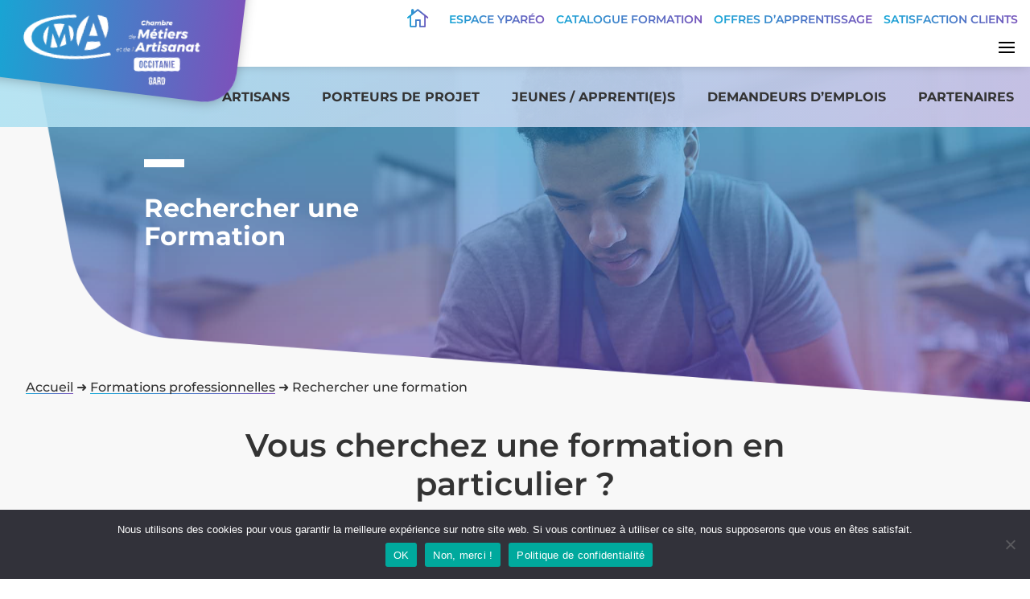

--- FILE ---
content_type: text/css
request_url: https://www.cma-gard.fr/wp-content/et-cache/259689/et-core-unified-259689.min.css?ver=1766075794
body_size: 5167
content:
.gradient-a a{display:inline}sup{bottom:0.4em;font-size:0.8em}.gradient,.et_pb_social_media_follow li a.icon::before,.toggle-gradient .et_pb_toggle_title::before,.blurb-list .et_pb_main_blurb_image,.gradient-txt .et_pb_text_inner,.evenements-cma .mec-event-carousel-content .mec-event-carousel-title a,.gradient-txt p,.gradient-txt .percent p span,.gradient-a a,.header-gradient a,.header-gradient span{background:#13A9D8;background:-moz-linear-gradient(left,#13A9D8 0%,#7B52BB 100%);background:-webkit-linear-gradient(left,#13A9D8 0%,#7B52BB 100%);background:linear-gradient(to right,#13A9D8 0%,#7B52BB 100%);filter:progid:DXImageTransform.Microsoft.gradient(startColorstr='#13A9D8',endColorstr='#7B52BB',GradientType=1);-webkit-background-clip:text;-webkit-text-fill-color:transparent;background-clip:text}.header-gradient-red a,.header-gradient-red span,.et_pb_social_media_follow.social-irfma li a.icon::before,.irfma .toggle-gradient .et_pb_toggle_title::before,.evenements-cfa .mec-event-carousel-content .mec-event-carousel-title a,.gradient-violet p,.gradient-violet h2,.gradient-violet h3{background:#CC212E;background:-moz-linear-gradient(left,#CC212E 0%,#5E56D5 100%);background:-webkit-linear-gradient(left,#CC212E 0%,#5E56D5 100%);background:linear-gradient(to right,#CC212E 0%,#5E56D5 100%);filter:progid:DXImageTransform.Microsoft.gradient(startColorstr='#CC212E',endColorstr='#5E56D5',GradientType=1);-webkit-background-clip:text;-webkit-text-fill-color:transparent}.bouton-blanc::before{position:absolute;display:block!important;top:0;left:0;width:100%;height:100%;background-color:#FFFFFF}.et_pb_button_module_wrapper{width:intrinsic;width:fit-content;width:-moz-fit-content;width:-webkit-fit-content;background-color:#FFFFFF}.no-padding-p p{padding:0}.padding-p-10 p{padding:0 0 10px 0!important}.padding-p-5 p{padding:0 0 5px 0!important}.padding-p-5 p:last-of-type{padding:0 0 0 0!important}.fil-ariane{font-family:'Montserrat'}.wp-block-button{text-align:center;color:#FFFFFF!important;border-width:0px!important;border-color:#FFFFFF;border-radius:0px;font-size:14px!important;text-transform:uppercase!important;background-image:linear-gradient(90deg,#13a9d8 0%,#7b52bb 100%);min-width:210px;padding:7px;box-shadow:0px 2px 5px 0px rgba(0,0,0,0.3)}.image-fit .et_pb_image_wrap{width:100%}.image-fit .et_pb_image_wrap img{width:100%!important;object-fit:cover}.toggle-row .et_pb_toggle_title{min-height:2em;display:flex;align-items:center}#header-menu .et_pb_image img{backface-visibility:hidden;transform:translateZ(0);-webkit-font-smoothing:subpixel-antialiased}.wp-block-gallery .blocks-gallery-item{margin:0!important}.blocks-gallery-grid{padding:0}#main-content .et_pb_text ul:last-of-type#main-content .post-content ul,#main-content .et_pb_blurb_description ul,#main-content .et_pb_post_content ul,#main-content .et_pb_text ul{padding-bottom:10px!important}#main-content .et_pb_blurb_description ul:last-of-type,#main-content .et_pb_post_content ul:last-of-type,#main-content .post-content ul:last-of-type{padding-bottom:0!important}#main-content .et_pb_blurb_description li,#main-content .et_pb_post_content li,#main-content .post-content li,#main-content .et_pb_text li{list-style:none;position:relative}#main-content .et_pb_blurb_description ol li,#main-content .et_pb_post_content ol li,#main-content .post-content ol li,#main-content .et_pb_text ol li{list-style:decimal;position:relative;margin-left:35px;padding-left:10px}#main-content .et_pb_blurb_description ul li::before,#main-content .et_pb_post_content ul li::before,#main-content .post-content ul li::before,#main-content .et_pb_text ul li::before{content:'';display:block;position:absolute;top:8px;left:-5px;height:8px;width:8px;background-image:url(http://www.cma-gard.fr/wp-content/uploads/2021/08/puce_.png);background-position:center;background-size:contain;background-repeat:no-repeat}.page-id-253562 #main-content .et_pb_blurb_description ul li::before,.page-id-253562 #main-content .et_pb_post_content ul li::before,.page-id-253562 #main-content .post-content ul li::before,.page-id-253562 #main-content .et_pb_text ul li::before,.page-id-252081 #main-content .et_pb_blurb_description ul li::before,.page-id-252081 #main-content .et_pb_post_content ul li::before,.page-id-252081 #main-content .post-content ul li::before,.page-id-252081 #main-content .et_pb_text ul li::before,.page-id-252028 #main-content .et_pb_blurb_description ul li::before,.page-id-252028 #main-content .et_pb_post_content ul li::before,.page-id-252028 #main-content .post-content ul li::before,.page-id-252028 #main-content .et_pb_text ul li::before,.page-id-251844 #main-content .et_pb_blurb_description ul li::before,.page-id-251844 #main-content .et_pb_post_content ul li::before,.page-id-251844 #main-content .post-content ul li::before,.page-id-251844 #main-content .et_pb_text ul li::before{background-image:url(http://www.cma-gard.fr/wp-content/uploads/2021/08/puce_2.png)}.page-id-253902 #main-content .et_pb_blurb_description ul li::before,.page-id-253902 #main-content .et_pb_post_content ul li::before,.page-id-253902 #main-content .post-content ul li::before,.page-id-253902 #main-content .et_pb_text ul li::before{background-image:url(http://www.cma-gard.fr/wp-content/uploads/2021/09/puce-citegout.png)}#main-content .et_pb_blurb_description ul li,#main-content .post-content ul li,#main-content .et_pb_post_content ul li{padding-left:10px;margin-left:15px}.bouton-blanc::before{position:absolute;display:block!important;top:0;left:0;width:100%;height:100%;background-color:#FFFFFF}.categories-links a,a.animated_link2{display:inline;text-decoration:none;padding:0 0px 5px 0px;background:linear-gradient(to right,rgba(19,169,216) 0%,rgba(123,82,187) 33%,rgba(19,169,216) 66%,rgba(123,82,187) 100%);background-size:300% 1px;background-repeat:no-repeat;background-position:100% 75%;-webkit-box-decoration-break:clone;box-decoration-break:clone}#row-thematiques a.animated_link2:hover,.categories-links a:hover,a.animated_link2:hover{animation:AnimationLink 1s linear infinite;background-size:300% 2px}.wp-block-button a.animated_link2{background:transparent!important;display:block;padding:0!important}.categories-links a{color:#333333!important}.et_pb_text_inner ul li{padding-left:10px;margin-left:15px}.blurb-list .et_pb_main_blurb_image{transform:scalex(-1) scaleY(-1);vertical-align:bottom}span.menu-item-description{display:block;margin:auto}#menu-principal{display:flex;flex-wrap:nowrap}#menu-principal .menu-item{border-right:solid 1px black!important}#menu-principal #menu-item-252592{border-right:none!important}#menu-principal .menu-item a{padding-bottom:0!important}#menu-principal .et_pb_column_0_tb_header{align-self:center}#menu-principal .et_pb_menu__wrap{justify-content:flex-end!important;flex-wrap:nowrap!important}#menu-principal .menu-item-description{text-transform:uppercase;font-weight:normal!important;font-size:12px!important;padding:5px 0 0 0!important}#menu-principal ul.sub-menu li{padding:0!important}#menu-principal .sub-menu .menu-item a{width:100%!important;padding:2% 4%!important;font-weight:500!important;font-size:1em!important;line-height:1.2em!important}#menu-principal .sub-menu .menu-item{width:100%!important;border:none!important}#menu-principal .sub-menu{width:230px!important;padding:0!important;border-width:2px!important;border-top-style:solid!important;border-image:linear-gradient(to right,#13a9d8,#7b52BB) 1}.page-id-253562 #menu-principal .sub-menu,.page-id-252081 #menu-principal .sub-menu,.page-id-252028 #menu-principal .sub-menu,.page-id-251844 #menu-principal .sub-menu{border-image:linear-gradient(to right,#cc212e,#5e56d5) 1}#menu-principal .sub-menu .sub-menu{left:100%!important;top:-2.5px!important;width:200px!important}#menu-principal .sub-menu #menu-item-254855 .sub-menu,#menu-principal .sub-menu #menu-item-254130 .sub-menu{right:100%!important;left:unset!important}#menu-principal.et-menu .sub-menu .menu-item-has-children>a:first-child::after{top:4px!important;right:10px!important;content:"5"!important}.et-menu a:hover{opacity:1!important}.et_mobile_menu li a:hover,.nav ul li a:hover{opacity:1!important;background-color:#f2f2f2}#menu-principal .et_pb_menu__search-button{align-items:flex-start!important}#menu-principal .et_pb_menu__search-button::after{transform: scale(-1,1);margin:5px 10px 0 10px!important}.header-gradient-red a,.header-gradient a{padding:0 5px!important}.header-gradient-red .et_pb_blurb_container,.header-gradient .et_pb_blurb_container{vertical-align:bottom}#header-menu:hover #row-thematiques{top:100%!important;transition:top ease-in 0.3s}#row-thematiques{transition:top ease-in 0.3s}#row-thematiques a.animated_link2{background-size:300% 0px}#footer .et_pb_row{display:flex;align-items:center}#menu-footer-cfm,#menu-footer{flex-direction:column}.tabl-formation{border:1px solid black}.tabl-formation th,.tabl-formation td{text-align:center!important;width:50%}.tabl-formation th:first-child,.tabl-formation td:first-child{border-right:1px solid black}.tablepress .column-1{max-width:500px}.tablepress{margin:0!important}.tablepress thead th{background:transparent;color:#ffffff;padding:5px 10px!important}.tablepress tbody td{padding:6px 15px!important}.tablepress thead{background:#13A9D8;background:-moz-linear-gradient(left,#13A9D8 0%,#7B52BB 100%);background:-webkit-linear-gradient(left,#13A9D8 0%,#7B52BB 100%);background:linear-gradient(to right,#13A9D8 0%,#7B52BB 100%)}.rangee-actus .owl-nav,.rangee-actus .owl-nav.desabled{display:block!important}.rangee-actus .owl-nav button:hover,.rangee-actus .owl-nav.desabled button:hover{color:#000000!important}.rangee-actus{display:flex;align-items:stretch}.rangee-actus .et_pb_fh_post_carousel_image img{width:100%;height:220px;object-fit:cover}.rangee-actus .owl-item .et_pb_fh_carousel_item .et_pb_fh_post_carousel_content{text-align:center;margin-bottom:15px;line-height:1.3em}.rangee-actus .owl-item .et_pb_container{height:100%}.rangee-actus .owl-item{overflow:hidden;border-radius:10px}.rangee-actus .owl-item .et_pb_fh_post_carousel_container_inner{display:flex;flex-direction:column;height:100%}.rangee-actus .owl-item .et_pb_fh_post_carousel_description{height:100%;padding:10px 15px 15px 15px;align-self:stretch;display:flex;flex-direction:column}.rangee-actus .owl-item .et_pb_button_wrapper{width:-webkit-fit-content;width:-moz-fit-content;width:fit-content;margin:auto auto 0 auto}.rangee-actus .owl-item .et_pb_button_wrapper .et_pb_more_button{margin-top:0px}.rangee-actus .et_pb_fh_carousel_item h2{margin-bottom:5px;font-size:18px;font-weight:600;text-transform:uppercase;text-align:center;border-bottom:1px solid}.rangee-actus .owl-item:nth-of-type(2n) .et_pb_fh_carousel_item{background:#13A9D8;background:-moz-linear-gradient(left,#13A9D8 0%,#7B52BB 100%);background:-webkit-linear-gradient(left,#13A9D8 0%,#7B52BB 100%);background:linear-gradient(to right,#13A9D8 0%,#7B52BB 100%)}.rangee-actus .owl-item:nth-of-type(2n) .et_pb_fh_carousel_item,.rangee-actus .owl-item:nth-of-type(2n) .et_pb_fh_carousel_item h2{color:#FFFFFF}.rangee-actus .owl-item:nth-of-type(2n) .et_pb_button_wrapper{background-color:#FFFFFF}.rangee-actus .owl-item:nth-of-type(2n) .et_pb_fh_carousel_item .et_pb_more_button{background:#13A9D8;background:-moz-linear-gradient(left,#13A9D8 0%,#7B52BB 100%);background:-webkit-linear-gradient(left,#13A9D8 0%,#7B52BB 100%);background:linear-gradient(to right,#13A9D8 0%,#7B52BB 100%);filter:progid:DXImageTransform.Microsoft.gradient(startColorstr='#13A9D8',endColorstr='#7B52BB',GradientType=1);-webkit-background-clip:text;-webkit-text-fill-color:transparent;background-clip:text}.et_pb_post_content .et_pb_section,.et_pb_post_content .et_pb_section .et_pb_row{padding-top:0}.et_pb_post_content .blocks-gallery-grid li::before{display:none!important}.articles-metas .article-categories .et_pb_blurb_description{display:flex!important;flex-wrap:wrap}.rangee-unes .et_pb_fh_post_carousel_image img{width:100%;height:200px;object-fit:cover}.cartouche-actu h3{margin-top:5px}.cartouche-actu{height:100%;box-shadow:0px 2px 5px 0px rgba(0,0,0,0.3)}.rangee-unes .et_pb_ajax_pagination_container,.rangee-unes article{height:100%}.rangee-unes .more-link{margin-top:0!important}.rangee-unes .post-meta{display:none!important}.rangee-unes .entry-title{width:90%;border-bottom:1px solid black;margin:0 auto 10px auto}.rangee-unes .actus-col_2 .entry-title{border-bottom-color:#FFFFFF!important}.rangee-unes .entry-featured-image-url img{height:220px;min-width:338px;object-fit:cover;object-position:50% 50%}.rangee-unes article{display:flex;flex-direction:column}.rangee-unes .post-content-inner{margin-bottom:10px}.rangee-unes .post-content{display:flex;flex-direction:column;flex-grow:1}.cartouche-actu .post-content{padding:0 25px 15px 25px}.cartouche-actu .entry-featured-image-url{margin-bottom:15px}.cartouche-actu article{margin:0}.rangee-unes .actus-col_1,.rangee-unes .actus-col_2,.rangee-unes .actus-col_3{box-shadow:0px 2px 5px 0px rgba(0,0,0,0.25)}.rangee-unes .actus-col_1,.rangee-unes .actus-col_2,.rangee-unes .actus-col_3,.cartouche-actu,.cartouche-actu-titre{transition:transform 0.3s}.rangee-unes .actus-col_1:hover,.rangee-unes .actus-col_2:hover,.rangee-unes .actus-col_3:hover{transform:scaleX(1.1) scaleY(1.1)!important;transition:transform 0.3s}.actu-bouton{text-transform:uppercase;background:#FFFFFF;display:block;width:-webkit-fit-content;width:-moz-fit-content;width:fit-content;margin:auto auto 0 auto}.blog-grid .rt-img-holder img{width:100%;height:250px;object-fit:cover}.blog-grid .rt-detail{background-color:#F2F2F2!important;padding:10px!important;min-height:300px!important}.blog-grid .entry-title{margin-bottom:5px!important}.blog-grid .post-meta-user{display:flex;flex-direction:column;align-items:flex-start;padding-bottom:5px}.blog-grid .read-more{text-align:center!important;margin-top:auto!important;margin-bottom:0}.blog-grid .read-more a{box-shadow:0px 2px 5px 0px rgba(0,0,0,0.3);display:inline-block;text-align:center;min-width:130px;margin:auto!important;padding:5px;border-radius:0px!important;color:#FFFFFF;background:#13A9D8;background:-moz-linear-gradient(left,#13A9D8 0%,#7B52BB 100%);background:-webkit-linear-gradient(left,#13A9D8 0%,#7B52BB 100%);background:linear-gradient(to right,#13A9D8 0%,#7B52BB 100%)}.blog-grid .rt-holder{border-radius:5px;overflow:hidden;box-shadow:0px 2px 5px 0px rgba(0,0,0,0.3);padding-bottom:0px!important;margin-bottom:15px}.blog-grid .filter-button-group .selected{background:#13A9D8;background:-moz-linear-gradient(left,#13A9D8 0%,#7B52BB 100%);background:-webkit-linear-gradient(left,#13A9D8 0%,#7B52BB 100%);background:linear-gradient(to right,#13A9D8 0%,#7B52BB 100%);color:#FFFFFF;box-shadow:0px 2px 5px 0px rgba(0,0,0,0.3)}.blog-grid .filter-button-group button{cursor:pointer}.blog-grid .rt-detail{display:flex;flex-direction:column}.missions .et_pb_module_header{border-bottom:2px solid;line-height:1em;border-image-source:linear-gradient(90deg,#13a9d8,#7b52bb);border-image-slice:1;padding-bottom:3px}#cartouche-formation .et_pb_text_inner{display:flex;align-items:baseline;justify-content:space-between}.infos-formation .et_pb_blurb_container{border:1px solid #333333;padding:10px;margin-left:20px}.infos-formation#pedagogique .et_pb_blurb_container{border-bottom:0px}.infos-formation#administratif .et_pb_blurb_container{padding-top:0px;border-top:0px}#cartouche-formation .et_pb_text_inner h3{padding-bottom:0px}#objectif h2{border-bottom:1px solid #333333;margin-bottom:10px}#cartouche-metas{width:330px;position:-webkit-sticky!important;position:sticky!important;top:200px}#cartouche-metas .et_social_icons_container{display:flex}#cartouche-metas .et_social_icons_container li{padding-left:0!important}.archive .formations .col-gauche{width:45%;line-height:1.3;margin-right:10%;text-align:right}.archive .formations .col-droite{width:45%}.archive .formations .entry-title:after{content:"";width:110px;height:1px;display:block;background:#000000;height:2px;margin-top:20px;margin-left:auto;margin-right:0}.archive article.formations{display:flex}.archive article.formations #thematiques,.archive article.formations .post-meta .published{font-size:14px;line-height:1.3em}.image-formation .et_overlay{background:linear-gradient(90deg,rgb(43,135,216,.7) 0%,rgb(123,82,187,.7) 100%)}.image-formation .et_overlay::before{margin:-30px 0 0 -30px;font-size:60px;top:50%}#map1,#map2,#map3,.et_pb_code_inner{width:100%;height:100%}.et_pb_post_content .et_pb_section,.et_pb_post_content .et_pb_section .et_pb_row{padding-top:0}.et_pb_post_content .blocks-gallery-grid li::before{display:none!important}.articles-metas .article-categories .et_pb_blurb_description{display:flex!important;flex-wrap:wrap}.search-results article{padding:15px}#et-boc .wpfd-content-table .wpfd-table-bordered td,.wpfd-content-table .wpfd-table-bordered td{line-height:1rem}#et-boc .wpfd-content-table .mediaTableWrapper .mediaTable .col-download,.wpfd-content-table .mediaTableWrapper .mediaTable .col-download{padding:10px 10px 10px 5px!important}#et-boc .wpfd-content-table .wpfd-table thead tr th,.wpfd-content-table .wpfd-table thead tr th{padding:5px 0 0 10px!important}#et-boc .wpfd-content-table .wpfd-table-bordered,.wpfd-content-table .wpfd-table-bordered{border-radius:0!important}.wpfd-container{margin-top:0!important}.wpfd-categories{display:none!important}.wpfd-content.wpfd-content-table{margin-top:0!important;padding:2px!important;box-shadow:2px 2px 10px 0px rgba(0,0,0,0.25)}#et-boc .wpfd-content-table .mediaTableWrapper.mediaTableWrapperWithMenu{padding-top:0}#et-boc .wpfd-content-table .wpfd-table,.wpfd-content-table .wpfd-table{box-sizing:border-box!important}.wpfd-content{background-color:transparent!important}.wpfd-categories h2{font-weight:600!important;color:#333333!important}.wpfd-content .downloadlink{background:linear-gradient(to right,#13A9D8 0%,#7b52bb 100%)!important;border-radius:0!important}.wpfd-content .openlink{border-radius:0!important}.wpfd-container label.wpfd_checkbox{display: none!important}#et-boc .wpfd-content-table span.ext[class*="wpfd-icon-set-"],.wpfd-content-table span.ext[class*="wpfd-icon-set-"]{width:20px!important;height:20px!important}.crsl-evenements .event-carousel-type1-head .mec-event-date-info-year{top:21px}.crsl-evenements .event-carousel-type1-head .mec-event-date-info{top:8px}.crsl-evenements .event-carousel-type1-head .mec-event-date-carousel{top:6px;height:55px;line-height:1.3}.evenements-cfm .mec-events-event-image,.evenements-cfm .event-carousel-type1-head .mec-event-date-carousel{background:#CC212E;background:-moz-linear-gradient(left,#CC212E 0%,#5E56D5 100%);background:-webkit-linear-gradient(left,#CC212E 0%,#5E56D5 100%);background:linear-gradient(to right,#CC212E 0%,#5E56D5 100%)}.mec-skin-carousel-container .mec-multiple-event .mec-event-date-carousel{width:225px}.evenements-cma .event-carousel-type1-head .mec-event-date-carousel{background:#13A9D8;background:-moz-linear-gradient(left,#13A9D8 0%,#7b52bb 100%);background:-webkit-linear-gradient(left,#13A9D8 0%,#7b52bb 100%);background:linear-gradient(to right,#13A9D8 0%,#7b52bb 100%)}.crsl-evenements .event-carousel-type1-head .mec-event-date-carousel::before,.mec-event-countdown-style3 .mec-event-date::before{height:55px}.crsl-evenements .mec-event-carousel-content .mec-event-carousel-title a{font-size:18px;font-weight:600;text-align:center}.crsl-evenements .mec-event-carousel-content .mec-event-carousel-title{display:flex;align-items:center;justify-content:center;padding:0 8px;margin:0}.crsl-evenements .event-carousel-type1-head .mec-event-date-carousel::after{border-color:#F9F9F9}.crsl-evenements .mec-event-carousel-content{display:flex;align-items:center;justify-content:center;padding:0;background-color:#F9F9F9;height:70px;margin:0}.crsl-evenements .mec-event-carousel-content p{display:none}.crsl-evenements .mec-events-gcal{margin-bottom:10px}.crsl-evenements .mec-event-image img{object-fit:contain;max-width:100%;height:190px;background:#FFFFFF}.evenements-cfm .mec-event-image img{object-fit:cover}.crsl-evenements .owl-dot span{margin:0!important}.mec-events-event-image{padding:10px 0 5px 0}.mec-events-event-image{background:#13A9D8;background:-moz-linear-gradient(left,#13A9D8 0%,#7B52BB 100%);background:-webkit-linear-gradient(left,#13A9D8 0%,#7B52BB 100%);background:linear-gradient(to right,#13A9D8 0%,#7B52BB 100%)}.mec-events-event-image img{width:100%;object-fit:cover;object-position:center;height:250px;margin:auto}.mec-totalcal-yearlyview{display:none}.mec-totalcal-yearlyview{display:none!important}.mec-text-input-search{display:flex!important}.mec-text-input-search input{box-sizing:border-box!important;-webkit-box-sizing:border-box!important;-moz-box-sizing:border-box!important}.crsl-evenements .mec-start-date-label{display:block;width:110%;text-align:left}.et-fb-iframe-ancestor .affiche-4{display:block}.affiche-4{display:none}.archive .mec-container{margin-top:100px}.single .mec-container{margin-top:100px}.bouton-event{display:flex;align-items:center;justify-content:center;background:#13A9D8;background:-moz-linear-gradient(left,#13A9D8 0%,#7B52BB 100%);background:-webkit-linear-gradient(left,#13A9D8 0%,#7B52BB 100%);background:linear-gradient(to right,#13A9D8 0%,#7B52BB 100%);color:#FFFFFF;text-transform:uppercase;font-weight:800;box-shadow:0px 2px 5px 0px rgba(0,0,0,.3);padding:10px 5px}.gform_wrapper .top_label .gfield_label,.gform_wrapper .field_sublabel_below .ginput_complex.ginput_container label{display:none!important}.gform_wrapper select,.gfield_select,.gfield input,.ginput_container_phone input,.gform_wrapper input[type=text],.gform_wrapper textarea{background:#eee;border:none;border-radius:0;color:#999!important;padding:15px!important}.gfield input:focus,.gfield textarea:focus{box-shadow:0px 2px 5px 0px rgba(0,0,0,.3)}.gfield_consent_label{font-size:14px;line-height:1.1em}.gform_wrapper select.gfield_select .gf_placeholder{color:#888888!important}.gform_wrapper input::placeholder,.gform_wrapper textarea::placeholder,.gform_wrapper input:placeholder,.gform_wrapper textarea:placeholder{color:#888888!important}.gform_wrapper ::-webkit-input-placeholder{color:#888888!important}.gform_wrapper ::-ms-input-placeholder{color:#888888!important}.gform_wrapper.gravity-theme .gform_footer{padding-top:0;margin-top:0}.gform_wrapper .gform_footer input.button{float:right;background:#13A9D8;background:-moz-linear-gradient(left,#13A9D8 0%,#7B52BB 100%);background:-webkit-linear-gradient(left,#13A9D8 0%,#7B52BB 100%);background:linear-gradient(to right,#13A9D8 0%,#7B52BB 100%);font-size:16px;text-transform:uppercase;color:#FFFFFF;padding:12px 23px;cursor:pointer;border:none;box-shadow:0 2px 5px 0 rgba(0,0,0,.3)}#ui-datepicker-div{max-width:400px}.gform_wrapper.gravity-theme .ginput_container_date input{width:100%}.ginput_container_address span:not(:last-of-type):not(:nth-last-of-type(2)){margin-bottom:16px!important}.et_pb_blog_annonces_0 a.more-link{display:block}.et_pb_blog_annonces_0 .post-content-inner{margin-top:5px}.formations_en_avant{display:grid;grid-template-columns:repeat(3,1fr);column-gap:60px;row-gap:50px}.formations_en_avant .excerpt{height:100%;font-weight:600;color:white;display:flex;flex-direction:column;margin:10px 0 0 0}.formations_en_avant .excerpt #text{margin-bottom:10px}.formations_en_avant .bouton-wrapper{margin-top:10px;box-shadow:0px 2px 5px 0px rgba(0,0,0,0.3);background:white;width:150px;padding:4px 0}.formations_en_avant .bouton-container{margin-top:auto}.formations_en_avant .excerpt-more{font-size:14px;text-transform:uppercase;text-align:center;background:#13A9D8;background:-moz-linear-gradient(left,#13A9D8 0%,#7B52BB 100%);background:-webkit-linear-gradient(left,#13A9D8 0%,#7B52BB 100%);background:linear-gradient(to right,#13A9D8 0%,#7B52BB 100%);background-image:linear-gradient(to right,rgb(19,169,216) 0%,rgb(123,82,187) 100%);background-clip:border-box;filter:progid:DXImageTransform.Microsoft.gradient(startColorstr='#13A9D8',endColorstr='#7B52BB',GradientType=1);-webkit-background-clip:text;-webkit-text-fill-color:transparent;background-clip:text;margin:auto;display:block}@media screen and (max-width:1500px){.affiche-6{display:none}.affiche-4{display:block}}.et_pb_menu__menu .item-mobile{display:none!important}@media screen and (max-width:1400px){#mobile_menu1.et_mobile_menu{border-width:2px;border-top-style:solid;border-image:linear-gradient(to right,#13a9d8,#7b52BB) 1;max-height:80vh;overflow:scroll}#mobile_menu1 li{list-style-type:none!important}.et_pb_menu__menu{display:none!important}.et_mobile_nav_menu{display:flex}#menu-principal .sub-menu{width:100%;padding-left:20px!important;font-size:0.8em}#mobile_menu1.et_mobile_menu .sub-menu{text-align:left!important;width:100%!important;max-width:100%!important}}@media all and (min-width:981px) and (max-width:1405px){}@media all and (max-width:980px){.et_pb_menu .et_pb_menu__menu>nav>ul>li.item-mobile,.et_pb_fullwidth_menu .et_pb_menu__menu>nav>ul>li.item-mobile{display:block}#col-logo{width:25%!important;margin-top:-130px!important}.archive .mec-container{margin-top:50px}.single .mec-container{margin-top:50px}#menu-principal .menu-item{border-right:none}#menu-principal .sub-menu{width:100%;padding-left:20px!important;font-size:0.8em}.et_mobile_menu{border-width:2px;border-top-style:solid;border-image:linear-gradient(to right,#13a9d8,#7b52BB) 1;max-height:80vh;overflow:scroll}#cartouche-metas{width:330px;position:relative!important;top:0}#footer .et_pb_column_0_tb_footer{display:none}#footer .et_pb_row{display:flex;flex-direction:column-reverse}#footer .et_pb_row .et_mobile_nav_menu{display:none}#footer .et_pb_row .et_pb_menu__menu{display:flex}#footer .et_pb_column{padding:5%!important;border:none}#footer .et_pb_menu__wrap{justify-content:flex-start!important}.rangee-actus .owl-nav{display:none}.rangee-actus .owl-dots.desabled,.rangee-actus .owl-dots{display:block!important}.rangee-actus .owl-nav,.rangee-actus .owl-nav.desabled{display:none!important}.liste-formations article{flex-direction:column}.archive .formations .col-gauche{margin:auto;width:100%;text-align:center}.archive .formations .entry-title::after{margin-right:auto}.archive .formations .col-droite{width:100%}.col-gauche .bouton-gradient{margin-bottom:10px}.formations_en_avant{grid-template-columns:repeat(2,1fr);column-gap:30px;row-gap:50px}}@media all and (min-width:768px) and (max-width:980px){}@media all and (max-width:767px){#col-logo{width:150px!important;margin-top:-140px!important}#col-menu{align-items:center}.formations_en_avant{grid-template-columns:repeat(1,1fr)}}@media all and (max-width:479px){#col-logo{width:150px!important;margin-top:-130px!important}}@keyframes AnimationLink{0%{background-position:100% 75%}100%{background-position:0% 75%}}@-webkit-keyframes fade-up{0%{opacity:0}100%{opacity:1}}@keyframes fade-up{0%{opacity:0}100%{opacity:1}}

--- FILE ---
content_type: text/css
request_url: https://www.cma-gard.fr/wp-content/et-cache/259689/et-core-unified-tb-249978-tb-250017-deferred-259689.min.css?ver=1769417370
body_size: 3748
content:
@media screen and (max-width:1400px){#footer .et_pb_menu__menu{display:flex!important}#footer .et_mobile_nav_menu{display:none!important}}div.et_pb_section.et_pb_section_0_tb_footer{background-image:linear-gradient(90deg,rgba(19,169,216,0.7) 0%,rgba(123,82,187,0.7) 100%),url(https://www.cma-gard.fr/wp-content/uploads/2021/06/footer.jpg)!important}.et_pb_section_0_tb_footer.et_pb_section{padding-top:75px;padding-right:2%;padding-bottom:75px;padding-left:2%}.et_pb_section_0_tb_footer>.et_pb_row,.et_pb_section_0_tb_footer.et_section_specialty>.et_pb_row{width:100%;max-width:1400px}.et_pb_column_0_tb_footer{padding-top:0px;padding-bottom:0px}.et_pb_image_0_tb_footer{max-width:90vw;text-align:left;margin-left:0}.et_pb_row_inner_0_tb_footer.et_pb_row_inner{padding-top:0px!important;padding-bottom:0px!important}.et_pb_column .et_pb_row_inner_0_tb_footer{padding-top:0px;padding-bottom:0px}.et_pb_text_2_tb_footer.et_pb_text a,.et_pb_text_2_tb_footer.et_pb_text,.et_pb_text_0_tb_footer.et_pb_text,.et_pb_text_1_tb_footer.et_pb_text{color:#FFFFFF!important}.et_pb_text_0_tb_footer{font-weight:700;text-transform:uppercase;margin-top:0px!important;margin-bottom:0px!important}.et_pb_text_0_tb_footer.et_pb_text a,.et_pb_text_1_tb_footer.et_pb_text a{color:#333333!important}.et_pb_text_0_tb_footer h1,.et_pb_text_2_tb_footer h1,.et_pb_text_1_tb_footer h1{font-weight:700;color:#ffffff!important}.et_pb_text_1_tb_footer h5,.et_pb_text_2_tb_footer h5,.et_pb_text_0_tb_footer h5{font-weight:700;text-transform:uppercase;color:#FFFFFF!important}.et_pb_menu_0_tb_footer.et_pb_menu ul li a{text-transform:uppercase;color:#FFFFFF!important}.et_pb_menu_0_tb_footer.et_pb_menu{background-color:RGBA(0,0,0,0)}.et_pb_menu_0_tb_footer{padding-top:0px;padding-bottom:0px;margin-top:0px!important;margin-bottom:0px!important}.et_pb_menu_0_tb_footer.et_pb_menu .et_mobile_menu,.et_pb_menu_0_tb_footer.et_pb_menu .et_mobile_menu ul,.et_pb_menu_0_tb_footer.et_pb_menu .nav li ul{background-color:RGBA(0,0,0,0)!important}.et_pb_menu_0_tb_footer .et_pb_menu_inner_container>.et_pb_menu__logo-wrap,.et_pb_menu_0_tb_footer .et_pb_menu__logo-slot{width:auto;max-width:100%}.et_pb_menu_0_tb_footer .et_pb_menu_inner_container>.et_pb_menu__logo-wrap .et_pb_menu__logo img,.et_pb_menu_0_tb_footer .et_pb_menu__logo-slot .et_pb_menu__logo-wrap img{height:auto;max-height:none}.et_pb_menu_0_tb_footer .mobile_nav .mobile_menu_bar:before,.et_pb_menu_0_tb_footer .et_pb_menu__icon.et_pb_menu__cart-button,.et_pb_menu_0_tb_footer .et_pb_menu__icon.et_pb_menu__search-button,.et_pb_menu_0_tb_footer .et_pb_menu__icon.et_pb_menu__close-search-button{color:#7EBEC5}.et_pb_text_1_tb_footer{text-transform:uppercase;font-size:14px;margin-top:0px!important;margin-bottom:0px!important}.et_pb_social_media_follow .et_pb_social_media_follow_network_2_tb_footer.et_pb_social_icon .icon:before,.et_pb_social_media_follow_0_tb_footer li.et_pb_social_icon a.icon:before{color:RGBA(0,0,0,0)}ul.et_pb_social_media_follow_0_tb_footer a.icon{border-radius:99px 99px 99px 99px}ul.et_pb_social_media_follow_0_tb_footer{margin-top:15px!important;display:flex;justify-content:space-between}.et_pb_text_2_tb_footer{line-height:1.4em;font-size:14px;line-height:1.4em;margin-top:0px!important;margin-bottom:0px!important}.et_pb_column_inner_0_tb_footer{border-right-width:1px;border-right-color:#FFFFFF;padding-right:5%}.et_pb_column_inner_1_tb_footer{border-right-width:1px;border-right-color:#FFFFFF;padding-right:5%;padding-left:5%}.et_pb_social_media_follow_network_0_tb_footer a.icon,.et_pb_social_media_follow_network_2_tb_footer a.icon,.et_pb_social_media_follow_network_1_tb_footer a.icon{background-color:#FFFFFF!important}.et_pb_column_inner_2_tb_footer{padding-left:5%}@media only screen and (max-width:980px){.et_pb_section_0_tb_footer.et_pb_section{padding-top:0px;padding-bottom:0px}.et_pb_image_0_tb_footer .et_pb_image_wrap img{width:auto}.et_pb_column_inner_0_tb_footer,.et_pb_column_inner_1_tb_footer{border-right-width:1px;border-right-color:#FFFFFF}}@media only screen and (min-width:768px) and (max-width:980px){.et_pb_image_0_tb_footer{display:none!important}}@media only screen and (max-width:767px){.et_pb_image_0_tb_footer{display:none!important}.et_pb_image_0_tb_footer .et_pb_image_wrap img{width:auto}.et_pb_column_inner_0_tb_footer,.et_pb_column_inner_1_tb_footer{border-right-width:1px;border-right-color:#FFFFFF}}#recherche-form ul{padding:20px}#recherche-form ul li ul{padding:0px}#recherche-form ul li ul li{display:flex;}#recherche-form h4{font-weight:bold}div.et_pb_section.et_pb_section_0{background-position:center top;background-image:linear-gradient(180deg,rgba(19,169,213,0.6) 0%,rgba(123,82,187,0.6) 100%),url(https://www.cma-gard.fr/wp-content/uploads/2021/07/fond-formation-pro.jpg)!important}.et_pb_section_0.et_pb_section{padding-top:0px;padding-bottom:0px}.et_pb_row_0{background-position:left bottom 0px;background-image:url(https://www.cma-gard.fr/wp-content/uploads/2021/01/masque-header-invers.png)}.et_pb_row_0.et_pb_row{padding-top:9vw!important;padding-right:14vw!important;padding-bottom:14vw!important;padding-left:14vw!important;padding-top:9vw;padding-right:14vw;padding-bottom:14vw;padding-left:14vw}.et_pb_row_0,body #page-container .et-db #et-boc .et-l .et_pb_row_0.et_pb_row,body.et_pb_pagebuilder_layout.single #page-container #et-boc .et-l .et_pb_row_0.et_pb_row,body.et_pb_pagebuilder_layout.single.et_full_width_page #page-container #et-boc .et-l .et_pb_row_0.et_pb_row{width:100%;max-width:100vw}.et_pb_divider_0{padding-top:0px;padding-bottom:0px;margin-top:0px!important;margin-bottom:20px!important;width:50px;max-width:110px}.et_pb_divider_0:before{border-top-color:#ffffff;border-top-width:10px;width:auto;top:0px;right:0px;left:0px}.et_pb_text_0{line-height:1.8em;font-family:'Montserrat',Helvetica,Arial,Lucida,sans-serif;font-weight:600;font-size:22px;line-height:1.8em;padding-top:0px!important;margin-top:0px!important;margin-bottom:0px!important}.et_pb_text_0 h1{font-weight:700;font-size:2.5vw;line-height:1.1em}.et_pb_text_0 h2{font-size:40px;line-height:1.2em;text-align:center}.et_pb_text_0 h3{font-size:26px}.et_pb_text_0 h4{font-family:'Montserrat',Helvetica,Arial,Lucida,sans-serif;font-size:22px;line-height:1.2em}.et_pb_text_0 h5,.et_pb_text_0 h6{font-family:'Montserrat',Helvetica,Arial,Lucida,sans-serif}.et_pb_section_1.et_pb_section{padding-top:30px;background-color:#f8f8f8!important}.et_pb_row_1.et_pb_row{padding-top:0px!important;padding-bottom:0px!important;margin-bottom:20px!important;padding-top:0px;padding-bottom:0px}.et_pb_row_2,body #page-container .et-db #et-boc .et-l .et_pb_row_2.et_pb_row,body.et_pb_pagebuilder_layout.single #page-container #et-boc .et-l .et_pb_row_2.et_pb_row,body.et_pb_pagebuilder_layout.single.et_full_width_page #page-container #et-boc .et-l .et_pb_row_2.et_pb_row,.et_pb_row_1,body #page-container .et-db #et-boc .et-l .et_pb_row_1.et_pb_row,body.et_pb_pagebuilder_layout.single #page-container #et-boc .et-l .et_pb_row_1.et_pb_row,body.et_pb_pagebuilder_layout.single.et_full_width_page #page-container #et-boc .et-l .et_pb_row_1.et_pb_row,.et_pb_row_5,body #page-container .et-db #et-boc .et-l .et_pb_row_5.et_pb_row,body.et_pb_pagebuilder_layout.single #page-container #et-boc .et-l .et_pb_row_5.et_pb_row,body.et_pb_pagebuilder_layout.single.et_full_width_page #page-container #et-boc .et-l .et_pb_row_5.et_pb_row{max-width:1250px}.et_pb_row_1{position:absolute!important;top:-30px;bottom:auto;left:50%;right:auto;transform:translateX(-50%)}.et_pb_blog_0 .et_pb_post,.et_pb_blog_0 .et_pb_post .post-content *,.et_pb_text_3.et_pb_text a,.et_pb_text_4.et_pb_text a,.et_pb_text_1.et_pb_text a{color:#333333!important}.et_pb_text_1{margin-bottom:50px!important}.et_pb_row_2.et_pb_row{padding-top:0px!important;padding-bottom:10px!important;margin-bottom:10px!important;padding-top:0px;padding-bottom:10px}.et_pb_text_5,.et_pb_text_2{font-family:'Montserrat',Helvetica,Arial,Lucida,sans-serif;margin-top:0px!important;margin-bottom:10px!important;max-width:700px}.et_pb_text_5 h1,.et_pb_text_2 h2,.et_pb_text_2 h1,.et_pb_text_5 h2{font-family:'Montserrat',Helvetica,Arial,Lucida,sans-serif;font-weight:600;font-size:40px;line-height:1.2em;text-align:center}.et_pb_text_5 h3,.et_pb_text_2 h3{font-family:'Montserrat',Helvetica,Arial,Lucida,sans-serif;font-weight:600;font-size:26px}.et_pb_text_5 h4,.et_pb_text_2 h4{font-family:'Montserrat',Helvetica,Arial,Lucida,sans-serif;font-weight:600;text-transform:uppercase;font-size:22px;line-height:1.2em}.et_pb_divider_2,.et_pb_divider_1{background-image:linear-gradient(90deg,#2b87d8 0%,#7b52bb 100%);border-width:0px;border-style:solid none none none;border-top-color:#E02B20;height:10px;padding-top:0px;padding-bottom:0px;margin-top:0px!important;margin-bottom:0px!important;width:50px;max-width:110px;line-height:10px}.et_pb_divider_2:before,.et_pb_divider_1:before{border-top-color:RGBA(0,0,0,0);border-top-style:none;border-top-width:2px;width:auto;top:0px;right:0px;left:0px}.et_pb_row_3.et_pb_row{padding-top:0px!important;padding-bottom:20px!important;margin-right:auto!important;margin-bottom:35px!important;margin-left:auto!important;padding-top:0px;padding-bottom:20px}.et_pb_row_3,body #page-container .et-db #et-boc .et-l .et_pb_row_3.et_pb_row,body.et_pb_pagebuilder_layout.single #page-container #et-boc .et-l .et_pb_row_3.et_pb_row,body.et_pb_pagebuilder_layout.single.et_full_width_page #page-container #et-boc .et-l .et_pb_row_3.et_pb_row{max-width:400px}.et_pb_text_3{font-weight:600;font-size:20px}.et_pb_row_4.et_pb_row{padding-top:0px!important;padding-bottom:0px!important;padding-top:0px;padding-bottom:0px}.et_pb_row_4,body #page-container .et-db #et-boc .et-l .et_pb_row_4.et_pb_row,body.et_pb_pagebuilder_layout.single #page-container #et-boc .et-l .et_pb_row_4.et_pb_row,body.et_pb_pagebuilder_layout.single.et_full_width_page #page-container #et-boc .et-l .et_pb_row_4.et_pb_row{max-width:1500px}.et_pb_code_0{background-color:#FFFFFF;box-shadow:0px 2px 7px 0px rgba(0,0,0,0.3)}.et_pb_text_4{border-bottom-width:1px}.et_pb_blog_0 .et_pb_post .entry-title a,.et_pb_blog_0 .not-found-title{font-family:'Montserrat',Helvetica,Arial,Lucida,sans-serif!important;color:#333333!important}.et_pb_blog_0 .et_pb_post .entry-title,.et_pb_blog_0 .not-found-title{font-size:35px!important}.et_pb_blog_0 .et_pb_post .post-meta,.et_pb_blog_0 .et_pb_post .post-meta a,#left-area .et_pb_blog_0 .et_pb_post .post-meta,#left-area .et_pb_blog_0 .et_pb_post .post-meta a,.et_pb_toggle_5.et_pb_toggle.et_pb_toggle_open h5.et_pb_toggle_title,.et_pb_toggle_5.et_pb_toggle.et_pb_toggle_open h1.et_pb_toggle_title,.et_pb_toggle_5.et_pb_toggle.et_pb_toggle_open h2.et_pb_toggle_title,.et_pb_toggle_5.et_pb_toggle.et_pb_toggle_open h3.et_pb_toggle_title,.et_pb_toggle_5.et_pb_toggle.et_pb_toggle_open h4.et_pb_toggle_title,.et_pb_toggle_5.et_pb_toggle.et_pb_toggle_open h6.et_pb_toggle_title,.et_pb_toggle_11.et_pb_toggle.et_pb_toggle_open h5.et_pb_toggle_title,.et_pb_toggle_11.et_pb_toggle.et_pb_toggle_open h1.et_pb_toggle_title,.et_pb_toggle_11.et_pb_toggle.et_pb_toggle_open h2.et_pb_toggle_title,.et_pb_toggle_11.et_pb_toggle.et_pb_toggle_open h3.et_pb_toggle_title,.et_pb_toggle_11.et_pb_toggle.et_pb_toggle_open h4.et_pb_toggle_title,.et_pb_toggle_11.et_pb_toggle.et_pb_toggle_open h6.et_pb_toggle_title,.et_pb_toggle_6.et_pb_toggle.et_pb_toggle_open h5.et_pb_toggle_title,.et_pb_toggle_6.et_pb_toggle.et_pb_toggle_open h1.et_pb_toggle_title,.et_pb_toggle_6.et_pb_toggle.et_pb_toggle_open h2.et_pb_toggle_title,.et_pb_toggle_6.et_pb_toggle.et_pb_toggle_open h3.et_pb_toggle_title,.et_pb_toggle_6.et_pb_toggle.et_pb_toggle_open h4.et_pb_toggle_title,.et_pb_toggle_6.et_pb_toggle.et_pb_toggle_open h6.et_pb_toggle_title,.et_pb_toggle_1.et_pb_toggle.et_pb_toggle_open h5.et_pb_toggle_title,.et_pb_toggle_1.et_pb_toggle.et_pb_toggle_open h1.et_pb_toggle_title,.et_pb_toggle_1.et_pb_toggle.et_pb_toggle_open h2.et_pb_toggle_title,.et_pb_toggle_1.et_pb_toggle.et_pb_toggle_open h3.et_pb_toggle_title,.et_pb_toggle_1.et_pb_toggle.et_pb_toggle_open h4.et_pb_toggle_title,.et_pb_toggle_1.et_pb_toggle.et_pb_toggle_open h6.et_pb_toggle_title,.et_pb_toggle_10.et_pb_toggle.et_pb_toggle_open h5.et_pb_toggle_title,.et_pb_toggle_10.et_pb_toggle.et_pb_toggle_open h1.et_pb_toggle_title,.et_pb_toggle_10.et_pb_toggle.et_pb_toggle_open h2.et_pb_toggle_title,.et_pb_toggle_10.et_pb_toggle.et_pb_toggle_open h3.et_pb_toggle_title,.et_pb_toggle_10.et_pb_toggle.et_pb_toggle_open h4.et_pb_toggle_title,.et_pb_toggle_10.et_pb_toggle.et_pb_toggle_open h6.et_pb_toggle_title,.et_pb_toggle_0.et_pb_toggle.et_pb_toggle_open h5.et_pb_toggle_title,.et_pb_toggle_0.et_pb_toggle.et_pb_toggle_open h1.et_pb_toggle_title,.et_pb_toggle_0.et_pb_toggle.et_pb_toggle_open h2.et_pb_toggle_title,.et_pb_toggle_0.et_pb_toggle.et_pb_toggle_open h3.et_pb_toggle_title,.et_pb_toggle_0.et_pb_toggle.et_pb_toggle_open h4.et_pb_toggle_title,.et_pb_toggle_0.et_pb_toggle.et_pb_toggle_open h6.et_pb_toggle_title,.et_pb_toggle_8.et_pb_toggle.et_pb_toggle_open h5.et_pb_toggle_title,.et_pb_toggle_8.et_pb_toggle.et_pb_toggle_open h1.et_pb_toggle_title,.et_pb_toggle_8.et_pb_toggle.et_pb_toggle_open h2.et_pb_toggle_title,.et_pb_toggle_8.et_pb_toggle.et_pb_toggle_open h3.et_pb_toggle_title,.et_pb_toggle_8.et_pb_toggle.et_pb_toggle_open h4.et_pb_toggle_title,.et_pb_toggle_8.et_pb_toggle.et_pb_toggle_open h6.et_pb_toggle_title,.et_pb_toggle_9.et_pb_toggle.et_pb_toggle_open h5.et_pb_toggle_title,.et_pb_toggle_9.et_pb_toggle.et_pb_toggle_open h1.et_pb_toggle_title,.et_pb_toggle_9.et_pb_toggle.et_pb_toggle_open h2.et_pb_toggle_title,.et_pb_toggle_9.et_pb_toggle.et_pb_toggle_open h3.et_pb_toggle_title,.et_pb_toggle_9.et_pb_toggle.et_pb_toggle_open h4.et_pb_toggle_title,.et_pb_toggle_9.et_pb_toggle.et_pb_toggle_open h6.et_pb_toggle_title,.et_pb_toggle_4.et_pb_toggle.et_pb_toggle_open h5.et_pb_toggle_title,.et_pb_toggle_4.et_pb_toggle.et_pb_toggle_open h1.et_pb_toggle_title,.et_pb_toggle_4.et_pb_toggle.et_pb_toggle_open h2.et_pb_toggle_title,.et_pb_toggle_4.et_pb_toggle.et_pb_toggle_open h3.et_pb_toggle_title,.et_pb_toggle_4.et_pb_toggle.et_pb_toggle_open h4.et_pb_toggle_title,.et_pb_toggle_4.et_pb_toggle.et_pb_toggle_open h6.et_pb_toggle_title,.et_pb_toggle_2.et_pb_toggle.et_pb_toggle_open h5.et_pb_toggle_title,.et_pb_toggle_2.et_pb_toggle.et_pb_toggle_open h1.et_pb_toggle_title,.et_pb_toggle_2.et_pb_toggle.et_pb_toggle_open h2.et_pb_toggle_title,.et_pb_toggle_2.et_pb_toggle.et_pb_toggle_open h3.et_pb_toggle_title,.et_pb_toggle_2.et_pb_toggle.et_pb_toggle_open h4.et_pb_toggle_title,.et_pb_toggle_2.et_pb_toggle.et_pb_toggle_open h6.et_pb_toggle_title,.et_pb_toggle_7.et_pb_toggle.et_pb_toggle_open h5.et_pb_toggle_title,.et_pb_toggle_7.et_pb_toggle.et_pb_toggle_open h1.et_pb_toggle_title,.et_pb_toggle_7.et_pb_toggle.et_pb_toggle_open h2.et_pb_toggle_title,.et_pb_toggle_7.et_pb_toggle.et_pb_toggle_open h3.et_pb_toggle_title,.et_pb_toggle_7.et_pb_toggle.et_pb_toggle_open h4.et_pb_toggle_title,.et_pb_toggle_7.et_pb_toggle.et_pb_toggle_open h6.et_pb_toggle_title,.et_pb_toggle_3.et_pb_toggle.et_pb_toggle_open h5.et_pb_toggle_title,.et_pb_toggle_3.et_pb_toggle.et_pb_toggle_open h1.et_pb_toggle_title,.et_pb_toggle_3.et_pb_toggle.et_pb_toggle_open h2.et_pb_toggle_title,.et_pb_toggle_3.et_pb_toggle.et_pb_toggle_open h3.et_pb_toggle_title,.et_pb_toggle_3.et_pb_toggle.et_pb_toggle_open h4.et_pb_toggle_title,.et_pb_toggle_3.et_pb_toggle.et_pb_toggle_open h6.et_pb_toggle_title{color:#000000!important}.et_pb_blog_0 .et_pb_post div.post-content a.more-link{color:#FFFFFF!important}.et_pb_blog_0{background-color:#FFFFFF;padding-top:20px;padding-right:20px;padding-bottom:20px;padding-left:20px;margin-bottom:0px!important;width:100%}.et_pb_blog_0 .post-meta{background:#13A9D8;background:-moz-linear-gradient(left,#13A9D8 0%,#7B52BB 100%);background:-webkit-linear-gradient(left,#13A9D8 0%,#7B52BB 100%);background:linear-gradient(to right,#13A9D8 0%,#7B52BB 100%);filter:progid:DXImageTransform.Microsoft.gradient(startColorstr='#13A9D8',endColorstr='#7B52BB',GradientType=1);-webkit-background-clip:text;-webkit-text-fill-color:transparent;background-clip:text;width:-webkit-fit-content;width:-moz-fit-content;width:fit-content}.et_pb_blog_0 a.more-link{background:#13A9D8;background:-moz-linear-gradient(left,#13A9D8 0%,#7B52BB 100%);background:-webkit-linear-gradient(left,#13A9D8 0%,#7B52BB 100%);background:linear-gradient(to right,#13A9D8 0%,#7B52BB 100%);padding:5px 20px;width:-webkit-fit-content;width:-moz-fit-content;width:fit-content;margin-top:15px}.et_pb_row_5.et_pb_row{padding-top:0px!important;padding-bottom:10px!important;padding-top:0px;padding-bottom:10px}.et_pb_row_6.et_pb_row{padding-top:0px!important;padding-bottom:20px!important;margin-top:40px!important;padding-top:0px;padding-bottom:20px}.et_pb_row_7,body #page-container .et-db #et-boc .et-l .et_pb_row_7.et_pb_row,body.et_pb_pagebuilder_layout.single #page-container #et-boc .et-l .et_pb_row_7.et_pb_row,body.et_pb_pagebuilder_layout.single.et_full_width_page #page-container #et-boc .et-l .et_pb_row_7.et_pb_row,.et_pb_row_8,body #page-container .et-db #et-boc .et-l .et_pb_row_8.et_pb_row,body.et_pb_pagebuilder_layout.single #page-container #et-boc .et-l .et_pb_row_8.et_pb_row,body.et_pb_pagebuilder_layout.single.et_full_width_page #page-container #et-boc .et-l .et_pb_row_8.et_pb_row,.et_pb_row_6,body #page-container .et-db #et-boc .et-l .et_pb_row_6.et_pb_row,body.et_pb_pagebuilder_layout.single #page-container #et-boc .et-l .et_pb_row_6.et_pb_row,body.et_pb_pagebuilder_layout.single.et_full_width_page #page-container #et-boc .et-l .et_pb_row_6.et_pb_row,.et_pb_row_9,body #page-container .et-db #et-boc .et-l .et_pb_row_9.et_pb_row,body.et_pb_pagebuilder_layout.single #page-container #et-boc .et-l .et_pb_row_9.et_pb_row,body.et_pb_pagebuilder_layout.single.et_full_width_page #page-container #et-boc .et-l .et_pb_row_9.et_pb_row{width:95%;max-width:1800px}.et_pb_image_11 .et_pb_image_wrap img,.et_pb_image_5 .et_pb_image_wrap img,.et_pb_image_3 .et_pb_image_wrap img,.et_pb_image_6 .et_pb_image_wrap img,.et_pb_image_7 .et_pb_image_wrap img,.et_pb_image_8 .et_pb_image_wrap img,.et_pb_image_0 .et_pb_image_wrap img,.et_pb_image_10 .et_pb_image_wrap img,.et_pb_image_2 .et_pb_image_wrap img,.et_pb_image_1 .et_pb_image_wrap img,.et_pb_image_9 .et_pb_image_wrap img,.et_pb_image_4 .et_pb_image_wrap img{height:250px;width:auto}.et_pb_image_2 .et_pb_image_wrap,.et_pb_image_10 .et_pb_image_wrap,.et_pb_image_3 .et_pb_image_wrap,.et_pb_image_5 .et_pb_image_wrap,.et_pb_image_7 .et_pb_image_wrap,.et_pb_image_8 .et_pb_image_wrap,.et_pb_image_1 .et_pb_image_wrap,.et_pb_image_4 .et_pb_image_wrap,.et_pb_image_0 .et_pb_image_wrap{box-shadow:0px 2px 5px 0px rgba(0,0,0,0.3)}.et_pb_image_0,.et_pb_image_5,.et_pb_image_8,.et_pb_image_4,.et_pb_image_2,.et_pb_image_10,.et_pb_image_9,.et_pb_image_3,.et_pb_image_11,.et_pb_image_6,.et_pb_image_1{object-fit:cover;text-align:left;margin-left:0}.et_pb_image_4 .et_overlay:before,.et_pb_image_1 .et_overlay:before,.et_pb_image_0 .et_overlay:before,.et_pb_image_2 .et_overlay:before,.et_pb_image_11 .et_overlay:before,.et_pb_image_6 .et_overlay:before,.et_pb_image_8 .et_overlay:before,.et_pb_image_9 .et_overlay:before,.et_pb_image_5 .et_overlay:before,.et_pb_image_3 .et_overlay:before,.et_pb_image_7 .et_overlay:before,.et_pb_image_10 .et_overlay:before{color:#FFFFFF!important;font-family:ETmodules!important;font-weight:400!important}.et_pb_image_3 .et_overlay,.et_pb_image_0 .et_overlay,.et_pb_image_4 .et_overlay,.et_pb_image_7 .et_overlay,.et_pb_image_5 .et_overlay,.et_pb_image_11 .et_overlay,.et_pb_image_6 .et_overlay,.et_pb_image_8 .et_overlay,.et_pb_image_10 .et_overlay,.et_pb_image_1 .et_overlay,.et_pb_image_9 .et_overlay,.et_pb_image_2 .et_overlay{background-color:RGBA(0,0,0,0)}.et_pb_toggle_2.et_pb_toggle h5,.et_pb_toggle_2.et_pb_toggle h1.et_pb_toggle_title,.et_pb_toggle_2.et_pb_toggle h2.et_pb_toggle_title,.et_pb_toggle_2.et_pb_toggle h3.et_pb_toggle_title,.et_pb_toggle_2.et_pb_toggle h4.et_pb_toggle_title,.et_pb_toggle_2.et_pb_toggle h6.et_pb_toggle_title,.et_pb_toggle_7.et_pb_toggle h5,.et_pb_toggle_7.et_pb_toggle h1.et_pb_toggle_title,.et_pb_toggle_7.et_pb_toggle h2.et_pb_toggle_title,.et_pb_toggle_7.et_pb_toggle h3.et_pb_toggle_title,.et_pb_toggle_7.et_pb_toggle h4.et_pb_toggle_title,.et_pb_toggle_7.et_pb_toggle h6.et_pb_toggle_title,.et_pb_toggle_8.et_pb_toggle h5,.et_pb_toggle_8.et_pb_toggle h1.et_pb_toggle_title,.et_pb_toggle_8.et_pb_toggle h2.et_pb_toggle_title,.et_pb_toggle_8.et_pb_toggle h3.et_pb_toggle_title,.et_pb_toggle_8.et_pb_toggle h4.et_pb_toggle_title,.et_pb_toggle_8.et_pb_toggle h6.et_pb_toggle_title,.et_pb_toggle_4.et_pb_toggle h5,.et_pb_toggle_4.et_pb_toggle h1.et_pb_toggle_title,.et_pb_toggle_4.et_pb_toggle h2.et_pb_toggle_title,.et_pb_toggle_4.et_pb_toggle h3.et_pb_toggle_title,.et_pb_toggle_4.et_pb_toggle h4.et_pb_toggle_title,.et_pb_toggle_4.et_pb_toggle h6.et_pb_toggle_title,.et_pb_toggle_9.et_pb_toggle h5,.et_pb_toggle_9.et_pb_toggle h1.et_pb_toggle_title,.et_pb_toggle_9.et_pb_toggle h2.et_pb_toggle_title,.et_pb_toggle_9.et_pb_toggle h3.et_pb_toggle_title,.et_pb_toggle_9.et_pb_toggle h4.et_pb_toggle_title,.et_pb_toggle_9.et_pb_toggle h6.et_pb_toggle_title,.et_pb_toggle_5.et_pb_toggle h5,.et_pb_toggle_5.et_pb_toggle h1.et_pb_toggle_title,.et_pb_toggle_5.et_pb_toggle h2.et_pb_toggle_title,.et_pb_toggle_5.et_pb_toggle h3.et_pb_toggle_title,.et_pb_toggle_5.et_pb_toggle h4.et_pb_toggle_title,.et_pb_toggle_5.et_pb_toggle h6.et_pb_toggle_title,.et_pb_toggle_11.et_pb_toggle h5,.et_pb_toggle_11.et_pb_toggle h1.et_pb_toggle_title,.et_pb_toggle_11.et_pb_toggle h2.et_pb_toggle_title,.et_pb_toggle_11.et_pb_toggle h3.et_pb_toggle_title,.et_pb_toggle_11.et_pb_toggle h4.et_pb_toggle_title,.et_pb_toggle_11.et_pb_toggle h6.et_pb_toggle_title,.et_pb_toggle_6.et_pb_toggle h5,.et_pb_toggle_6.et_pb_toggle h1.et_pb_toggle_title,.et_pb_toggle_6.et_pb_toggle h2.et_pb_toggle_title,.et_pb_toggle_6.et_pb_toggle h3.et_pb_toggle_title,.et_pb_toggle_6.et_pb_toggle h4.et_pb_toggle_title,.et_pb_toggle_6.et_pb_toggle h6.et_pb_toggle_title,.et_pb_toggle_1.et_pb_toggle h5,.et_pb_toggle_1.et_pb_toggle h1.et_pb_toggle_title,.et_pb_toggle_1.et_pb_toggle h2.et_pb_toggle_title,.et_pb_toggle_1.et_pb_toggle h3.et_pb_toggle_title,.et_pb_toggle_1.et_pb_toggle h4.et_pb_toggle_title,.et_pb_toggle_1.et_pb_toggle h6.et_pb_toggle_title,.et_pb_toggle_10.et_pb_toggle h5,.et_pb_toggle_10.et_pb_toggle h1.et_pb_toggle_title,.et_pb_toggle_10.et_pb_toggle h2.et_pb_toggle_title,.et_pb_toggle_10.et_pb_toggle h3.et_pb_toggle_title,.et_pb_toggle_10.et_pb_toggle h4.et_pb_toggle_title,.et_pb_toggle_10.et_pb_toggle h6.et_pb_toggle_title,.et_pb_toggle_3.et_pb_toggle h5,.et_pb_toggle_3.et_pb_toggle h1.et_pb_toggle_title,.et_pb_toggle_3.et_pb_toggle h2.et_pb_toggle_title,.et_pb_toggle_3.et_pb_toggle h3.et_pb_toggle_title,.et_pb_toggle_3.et_pb_toggle h4.et_pb_toggle_title,.et_pb_toggle_3.et_pb_toggle h6.et_pb_toggle_title,.et_pb_toggle_0.et_pb_toggle h5,.et_pb_toggle_0.et_pb_toggle h1.et_pb_toggle_title,.et_pb_toggle_0.et_pb_toggle h2.et_pb_toggle_title,.et_pb_toggle_0.et_pb_toggle h3.et_pb_toggle_title,.et_pb_toggle_0.et_pb_toggle h4.et_pb_toggle_title,.et_pb_toggle_0.et_pb_toggle h6.et_pb_toggle_title{font-family:'Montserrat',Helvetica,Arial,Lucida,sans-serif;font-weight:700;text-transform:uppercase;font-size:13px;color:#000000!important;text-align:left}.et_pb_toggle_8.et_pb_toggle p,.et_pb_toggle_7.et_pb_toggle p,.et_pb_toggle_0.et_pb_toggle p,.et_pb_toggle_3.et_pb_toggle p,.et_pb_toggle_4.et_pb_toggle p,.et_pb_toggle_2.et_pb_toggle p,.et_pb_toggle_1.et_pb_toggle p,.et_pb_toggle_6.et_pb_toggle p,.et_pb_toggle_9.et_pb_toggle p,.et_pb_toggle_5.et_pb_toggle p,.et_pb_toggle_10.et_pb_toggle p,.et_pb_toggle_11.et_pb_toggle p{line-height:1.3em}.et_pb_toggle_9.et_pb_toggle,.et_pb_toggle_0.et_pb_toggle,.et_pb_toggle_6.et_pb_toggle,.et_pb_toggle_1.et_pb_toggle,.et_pb_toggle_5.et_pb_toggle,.et_pb_toggle_7.et_pb_toggle,.et_pb_toggle_4.et_pb_toggle,.et_pb_toggle_2.et_pb_toggle,.et_pb_toggle_3.et_pb_toggle,.et_pb_toggle_11.et_pb_toggle{font-family:'Montserrat',Helvetica,Arial,Lucida,sans-serif;text-transform:uppercase;font-size:12px;line-height:1.3em;text-align:left;padding-top:15px!important;padding-bottom:15px!important;margin-top:0px!important;margin-bottom:15px!important}.et_pb_toggle_6.et_pb_toggle ul li,.et_pb_toggle_8.et_pb_toggle ul li,.et_pb_toggle_3.et_pb_toggle ul li,.et_pb_toggle_10.et_pb_toggle ul li,.et_pb_toggle_11.et_pb_toggle ul li,.et_pb_toggle_7.et_pb_toggle ul li,.et_pb_toggle_1.et_pb_toggle ul li,.et_pb_toggle_4.et_pb_toggle ul li,.et_pb_toggle_9.et_pb_toggle ul li,.et_pb_toggle_5.et_pb_toggle ul li,.et_pb_toggle_0.et_pb_toggle ul li,.et_pb_toggle_2.et_pb_toggle ul li{line-height:1.4em;text-align:left;list-style-type:square!important}.et_pb_module.et_pb_toggle_10.et_pb_toggle,.et_pb_module.et_pb_toggle_8.et_pb_toggle,.et_pb_module.et_pb_toggle_7.et_pb_toggle,.et_pb_module.et_pb_toggle_9.et_pb_toggle,.et_pb_module.et_pb_toggle_6.et_pb_toggle,.et_pb_module.et_pb_toggle_3.et_pb_toggle,.et_pb_module.et_pb_toggle_0.et_pb_toggle,.et_pb_module.et_pb_toggle_11.et_pb_toggle,.et_pb_module.et_pb_toggle_5.et_pb_toggle,.et_pb_module.et_pb_toggle_2.et_pb_toggle,.et_pb_module.et_pb_toggle_1.et_pb_toggle,.et_pb_module.et_pb_toggle_4.et_pb_toggle{border-width:0px;border-style:none}.et_pb_toggle_1,.et_pb_toggle_0,.et_pb_toggle_10,.et_pb_toggle_6,.et_pb_toggle_5,.et_pb_toggle_2,.et_pb_toggle_3,.et_pb_toggle_8,.et_pb_toggle_4{box-shadow:0px 2px 4px 0px rgba(0,0,0,0.25)!important;z-index:9999;position:relative}.et_pb_toggle_0.et_pb_toggle.et_pb_toggle_close,.et_pb_toggle_0.et_pb_toggle.et_pb_toggle_open,.et_pb_toggle_11.et_pb_toggle.et_pb_toggle_open,.et_pb_toggle_9.et_pb_toggle.et_pb_toggle_close,.et_pb_toggle_2.et_pb_toggle.et_pb_toggle_close,.et_pb_toggle_2.et_pb_toggle.et_pb_toggle_open,.et_pb_toggle_8.et_pb_toggle.et_pb_toggle_close,.et_pb_toggle_11.et_pb_toggle.et_pb_toggle_close,.et_pb_toggle_1.et_pb_toggle.et_pb_toggle_close,.et_pb_toggle_1.et_pb_toggle.et_pb_toggle_open,.et_pb_toggle_9.et_pb_toggle.et_pb_toggle_open,.et_pb_toggle_8.et_pb_toggle.et_pb_toggle_open,.et_pb_toggle_3.et_pb_toggle.et_pb_toggle_open,.et_pb_toggle_5.et_pb_toggle.et_pb_toggle_close,.et_pb_toggle_5.et_pb_toggle.et_pb_toggle_open,.et_pb_toggle_7.et_pb_toggle.et_pb_toggle_close,.et_pb_toggle_7.et_pb_toggle.et_pb_toggle_open,.et_pb_toggle_6.et_pb_toggle.et_pb_toggle_open,.et_pb_toggle_10.et_pb_toggle.et_pb_toggle_open,.et_pb_toggle_4.et_pb_toggle.et_pb_toggle_open,.et_pb_toggle_4.et_pb_toggle.et_pb_toggle_close,.et_pb_toggle_6.et_pb_toggle.et_pb_toggle_close,.et_pb_toggle_10.et_pb_toggle.et_pb_toggle_close,.et_pb_toggle_3.et_pb_toggle.et_pb_toggle_close{background-color:#ffffff}.et_pb_toggle_9.et_pb_toggle_close .et_pb_toggle_title:before,.et_pb_toggle_10.et_pb_toggle_open .et_pb_toggle_title:before,.et_pb_toggle_11.et_pb_toggle_open .et_pb_toggle_title:before,.et_pb_toggle_9.et_pb_toggle_open .et_pb_toggle_title:before,.et_pb_toggle_10.et_pb_toggle_close .et_pb_toggle_title:before,.et_pb_toggle_0.et_pb_toggle_close .et_pb_toggle_title:before,.et_pb_toggle_11.et_pb_toggle_close .et_pb_toggle_title:before,.et_pb_toggle_6.et_pb_toggle_close .et_pb_toggle_title:before,.et_pb_toggle_1.et_pb_toggle_open .et_pb_toggle_title:before,.et_pb_toggle_1.et_pb_toggle_close .et_pb_toggle_title:before,.et_pb_toggle_0.et_pb_toggle_open .et_pb_toggle_title:before,.et_pb_toggle_2.et_pb_toggle_open .et_pb_toggle_title:before,.et_pb_toggle_2.et_pb_toggle_close .et_pb_toggle_title:before,.et_pb_toggle_3.et_pb_toggle_open .et_pb_toggle_title:before,.et_pb_toggle_3.et_pb_toggle_close .et_pb_toggle_title:before,.et_pb_toggle_4.et_pb_toggle_open .et_pb_toggle_title:before,.et_pb_toggle_4.et_pb_toggle_close .et_pb_toggle_title:before,.et_pb_toggle_5.et_pb_toggle_open .et_pb_toggle_title:before,.et_pb_toggle_5.et_pb_toggle_close .et_pb_toggle_title:before,.et_pb_toggle_6.et_pb_toggle_open .et_pb_toggle_title:before,.et_pb_toggle_7.et_pb_toggle_open .et_pb_toggle_title:before,.et_pb_toggle_7.et_pb_toggle_close .et_pb_toggle_title:before,.et_pb_toggle_8.et_pb_toggle_close .et_pb_toggle_title:before,.et_pb_toggle_8.et_pb_toggle_open .et_pb_toggle_title:before{color:RGBA(0,0,0,0)}.et_pb_row_7.et_pb_row,.et_pb_row_9.et_pb_row,.et_pb_row_8.et_pb_row{padding-top:0px!important;padding-bottom:20px!important;margin-top:20px!important;padding-top:0px;padding-bottom:20px}.et_pb_image_9 .et_pb_image_wrap,.et_pb_image_6 .et_pb_image_wrap,.et_pb_image_11 .et_pb_image_wrap{box-shadow:1px 2px 5px 0px rgba(0,0,0,0.3)}.et_pb_image_7{z-index:9999;position:relative;top:0px;bottom:auto;left:0px;right:auto;object-fit:cover;text-align:left;margin-left:0}.et_pb_toggle_11,.et_pb_toggle_9,.et_pb_toggle_7{box-shadow:0px 2px 5px 0px rgba(0,0,0,0.25)!important;z-index:9999;position:relative}.et_pb_toggle_10.et_pb_toggle,.et_pb_toggle_8.et_pb_toggle{font-family:'Montserrat',Helvetica,Arial,Lucida,sans-serif;text-transform:uppercase;font-size:12px;line-height:1.3em;text-align:left;min-height:56px;padding-top:15px!important;padding-bottom:15px!important;margin-top:0px!important;margin-bottom:15px!important}.et_pb_blog_0.et_pb_module,.et_pb_divider_0.et_pb_module{margin-left:0px!important;margin-right:auto!important}.et_pb_divider_2.et_pb_module,.et_pb_text_5.et_pb_module,.et_pb_text_2.et_pb_module,.et_pb_divider_1.et_pb_module{margin-left:auto!important;margin-right:auto!important}@media only screen and (min-width:981px){.et_pb_text_0,.et_pb_blog_0{max-width:100%}.et_pb_row_1,body #page-container .et-db #et-boc .et-l .et_pb_row_1.et_pb_row,body.et_pb_pagebuilder_layout.single #page-container #et-boc .et-l .et_pb_row_1.et_pb_row,body.et_pb_pagebuilder_layout.single.et_full_width_page #page-container #et-boc .et-l .et_pb_row_1.et_pb_row,.et_pb_row_4,body #page-container .et-db #et-boc .et-l .et_pb_row_4.et_pb_row,body.et_pb_pagebuilder_layout.single #page-container #et-boc .et-l .et_pb_row_4.et_pb_row,body.et_pb_pagebuilder_layout.single.et_full_width_page #page-container #et-boc .et-l .et_pb_row_4.et_pb_row{width:95%}.et_pb_row_2,body #page-container .et-db #et-boc .et-l .et_pb_row_2.et_pb_row,body.et_pb_pagebuilder_layout.single #page-container #et-boc .et-l .et_pb_row_2.et_pb_row,body.et_pb_pagebuilder_layout.single.et_full_width_page #page-container #et-boc .et-l .et_pb_row_2.et_pb_row,.et_pb_row_3,body #page-container .et-db #et-boc .et-l .et_pb_row_3.et_pb_row,body.et_pb_pagebuilder_layout.single #page-container #et-boc .et-l .et_pb_row_3.et_pb_row,body.et_pb_pagebuilder_layout.single.et_full_width_page #page-container #et-boc .et-l .et_pb_row_3.et_pb_row,.et_pb_row_5,body #page-container .et-db #et-boc .et-l .et_pb_row_5.et_pb_row,body.et_pb_pagebuilder_layout.single #page-container #et-boc .et-l .et_pb_row_5.et_pb_row,body.et_pb_pagebuilder_layout.single.et_full_width_page #page-container #et-boc .et-l .et_pb_row_5.et_pb_row{width:100%}.et_pb_row_9{display:none!important}}@media only screen and (max-width:980px){.et_pb_divider_0{margin-top:15px!important;margin-bottom:0px!important}.et_pb_blog_0 .et_pb_post .post-content,.et_pb_blog_0.et_pb_bg_layout_light .et_pb_post .post-content p,.et_pb_blog_0.et_pb_bg_layout_dark .et_pb_post .post-content p,.et_pb_text_0{font-size:14px}.et_pb_text_0 h1{font-size:30px}.et_pb_row_1,body #page-container .et-db #et-boc .et-l .et_pb_row_1.et_pb_row,body.et_pb_pagebuilder_layout.single #page-container #et-boc .et-l .et_pb_row_1.et_pb_row,body.et_pb_pagebuilder_layout.single.et_full_width_page #page-container #et-boc .et-l .et_pb_row_1.et_pb_row,.et_pb_row_2,body #page-container .et-db #et-boc .et-l .et_pb_row_2.et_pb_row,body.et_pb_pagebuilder_layout.single #page-container #et-boc .et-l .et_pb_row_2.et_pb_row,body.et_pb_pagebuilder_layout.single.et_full_width_page #page-container #et-boc .et-l .et_pb_row_2.et_pb_row,.et_pb_row_3,body #page-container .et-db #et-boc .et-l .et_pb_row_3.et_pb_row,body.et_pb_pagebuilder_layout.single #page-container #et-boc .et-l .et_pb_row_3.et_pb_row,body.et_pb_pagebuilder_layout.single.et_full_width_page #page-container #et-boc .et-l .et_pb_row_3.et_pb_row,.et_pb_row_4,body #page-container .et-db #et-boc .et-l .et_pb_row_4.et_pb_row,body.et_pb_pagebuilder_layout.single #page-container #et-boc .et-l .et_pb_row_4.et_pb_row,body.et_pb_pagebuilder_layout.single.et_full_width_page #page-container #et-boc .et-l .et_pb_row_4.et_pb_row,.et_pb_row_5,body #page-container .et-db #et-boc .et-l .et_pb_row_5.et_pb_row,body.et_pb_pagebuilder_layout.single #page-container #et-boc .et-l .et_pb_row_5.et_pb_row,body.et_pb_pagebuilder_layout.single.et_full_width_page #page-container #et-boc .et-l .et_pb_row_5.et_pb_row{width:95%}.et_pb_row_1{position:static!important;top:0px;right:auto;bottom:auto;left:0px;transform:translateX(0px) translateY(0px)}.et_pb_divider_1,.et_pb_divider_2{border-top-width:0px;border-top-style:solid;border-top-color:#E02B20;margin-top:15px!important;margin-bottom:0px!important}.et_pb_text_4{border-bottom-width:1px}.et_pb_blog_0 .et_pb_post .entry-title,.et_pb_blog_0 .not-found-title{font-size:30px!important}.et_pb_blog_0{max-width:80%}.et_pb_image_10 .et_pb_image_wrap img,.et_pb_image_5 .et_pb_image_wrap img,.et_pb_image_9 .et_pb_image_wrap img,.et_pb_image_8 .et_pb_image_wrap img,.et_pb_image_7 .et_pb_image_wrap img,.et_pb_image_6 .et_pb_image_wrap img,.et_pb_image_11 .et_pb_image_wrap img,.et_pb_image_4 .et_pb_image_wrap img,.et_pb_image_3 .et_pb_image_wrap img,.et_pb_image_2 .et_pb_image_wrap img,.et_pb_image_1 .et_pb_image_wrap img,.et_pb_image_0 .et_pb_image_wrap img{width:auto}.et_pb_divider_0.et_pb_module{margin-left:0px!important;margin-right:auto!important}.et_pb_blog_0.et_pb_module{margin-left:auto!important;margin-right:auto!important}}@media only screen and (min-width:768px) and (max-width:980px){.et_pb_row_8{display:none!important}}@media only screen and (max-width:767px){.et_pb_text_0 h1{font-size:30px}.et_pb_row_1{transform:translateX(0px) translateY(0px)}.et_pb_divider_1,.et_pb_divider_2{border-top-width:0px;border-top-style:solid;border-top-color:#E02B20}.et_pb_text_4{border-bottom-width:1px}.et_pb_image_6 .et_pb_image_wrap img,.et_pb_image_10 .et_pb_image_wrap img,.et_pb_image_9 .et_pb_image_wrap img,.et_pb_image_8 .et_pb_image_wrap img,.et_pb_image_7 .et_pb_image_wrap img,.et_pb_image_4 .et_pb_image_wrap img,.et_pb_image_5 .et_pb_image_wrap img,.et_pb_image_3 .et_pb_image_wrap img,.et_pb_image_2 .et_pb_image_wrap img,.et_pb_image_1 .et_pb_image_wrap img,.et_pb_image_0 .et_pb_image_wrap img,.et_pb_image_11 .et_pb_image_wrap img{width:auto}.et_pb_row_8{display:none!important}}